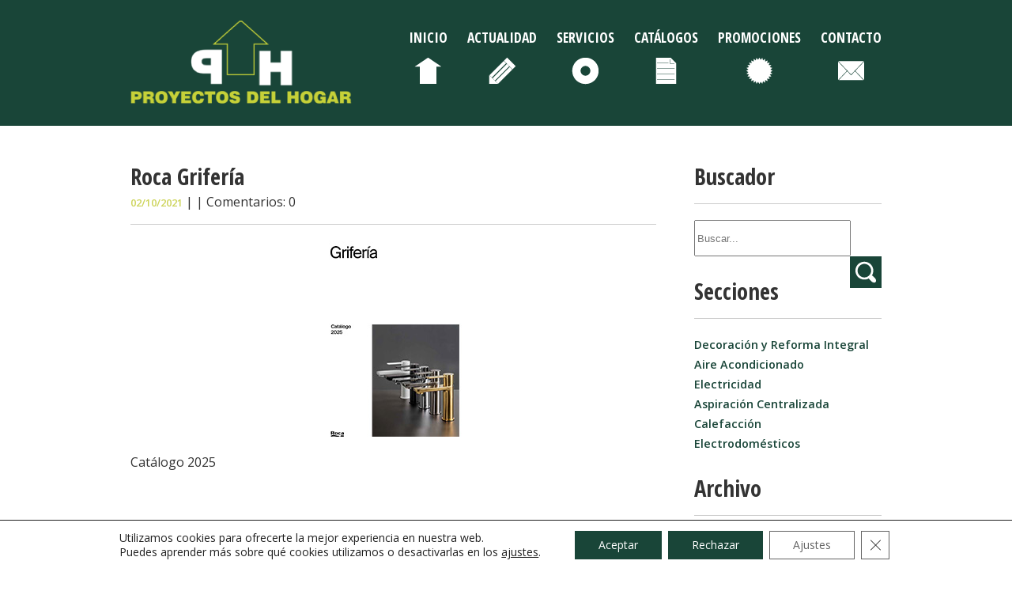

--- FILE ---
content_type: text/css
request_url: https://proyectosdelhogar.com/wp-content/themes/pdh-theme/style.css
body_size: 17764
content:
 /*  
Theme Name: PdH
Author: Pix & Lab
Author URI: http://www.pixandlab.com


/* RESET */

html, body, div, span, applet, object, iframe,
h1, h2, h3, h4, h5, h6, p, blockquote, pre,
a, abbr, acronym, address, big, cite, code,
del, dfn, em, img, ins, kbd, q, s, samp,
small, strike, strong, sub, sup, tt, var,
b, u, i, center,
dl, dt, dd, ol, ul, li,
fieldset, form, label, legend,
table, caption, tbody, tfoot, thead, tr, th, td,
article, aside, canvas, details, embed,
figure, figcaption, footer, header, hgroup,
menu, nav, output, ruby, section, summary,
time, mark, audio, video {
	margin: 0;
	padding: 0;
	border: 0;
	font-size: 100%;
	font: inherit;
	vertical-align: baseline;
	color:#333333;
}
/* HTML5 display-role reset for older browsers */
article, aside, details, figcaption, figure,
footer, header, hgroup, menu, nav, section {
	display: block;
}
body {
	line-height: 1;
}
ol, ul {
	list-style: none
}
blockquote, q {
	quotes: none;
}
blockquote:before, blockquote:after,
q:before, q:after {
	content: '';
	content: none;
}
table {
	border-collapse: collapse;
	border-spacing: 0;
}

article,aside,details,figcaption,figure,footer,header,hgroup,menu,nav,section{
	display: block;
}
/* General */
body{
	font-family: 'Open Sans', sans-serif;
}
header nav{
	font-family: 'Open Sans Condensed', sans-serif;
	
}
strong{
	font-family: 'Open Sans', sans-serif;
	font-weight: 600;
}
/* Header */
header{
	height:160px;
	background-color:#194538;

}
p{
	line-height:1.7em;
	text-align: justify;
}
#int-header{
	margin:0 auto;
	width:950px;
	padding-top:25px;
}
#logo-header{
	float:left;
}
.menu_pdh{
	float:right;
	text-transform:uppercase;
	font-weight:600;
	font-size:1.1em;
	margin-top:15px;

}
.menu_pdh li{
	float:left;
	margin-left:25px;
	height:100px;

}

.menu_pdh li a{
	text-decoration:none;
	color:#fff;
	height:100px;
	padding-bottom:50px;
}
.menu_pdh li a:hover{
	color:#cdd45a;
}
.menu_pdh .inicio-menu{
	background:url('img/icono-inicio.png') no-repeat center;
}
.menu_pdh .actualidad-menu{
	background:url('img/icono-actualidad.png') no-repeat center;
}
.menu_pdh .servicios-menu{
	background:url('img/icono-servicios.png') no-repeat center;
}
.menu_pdh .catalogos-menu{
	background:url('img/icono-catalogos.png') no-repeat center;
}
.menu_pdh .promociones-menu{
	background:url('img/icono-promociones.png') no-repeat center;
}
.menu_pdh .contacto-menu{
	background:url('img/icono-contacto.png') no-repeat center;
}
.inicio-menu.current-menu-item, .menu_pdh .inicio-menu:hover{
	background:url('img/icono-inicio-current.png') no-repeat center;
}
.actualidad-menu.current-menu-item, .menu_pdh .actualidad-menu:hover{
	background:url('img/icono-actualidad-current.png') no-repeat center;
}
.servicios-menu.current-menu-item, .menu_pdh .servicios-menu:hover{
	background:url('img/icono-servicios-current.png') no-repeat center;
}
.catalogos-menu.current-menu-item, .menu_pdh .catalogos-menu:hover{
	background:url('img/icono-catalogos-current.png') no-repeat center;
}
.promociones-menu.current-menu-item, .menu_pdh .promociones-menu:hover{
	background:url('img/icono-promociones-current.png') no-repeat center;
}
.contacto-menu.current-menu-item, .menu_pdh .contacto-menu:hover{
	background:url('img/icono-contacto-current.png') no-repeat center;
}
.current-menu-item a{
	color:#cdd45a!important;
}
/* Front-page */
#ext-slide{
	background-color:#cdd45a;
	height:475px;
}
#int-slide{
	width:950px;
	height:475px;
	margin:0 auto;
}

/* Slide */
.texto-slide{
	margin-top:30px!important;
}
.texto-slide p{
	color:#fff;
	font-family: 'Open Sans Condensed', sans-serif;
	font-weight:600;
}

.nombre-slide p{
	color:#194538;
	font-family: 'Open Sans Condensed', sans-serif;
	font-weight:600;
}
/* Actividades front-page */
#actividades-pdh{
	width:950px;
	margin:0 auto;
	overflow:hidden;
	margin-top:30px;
}
#actividades-pdh article{
	width:31%;
	float:left;
	height:150px;
	margin-bottom:20px;
}

#electricidad-front-page p{
	font-size:0.95em;
	line-height:1.9em;
}
.col-centro{
	margin-right:33px;
	margin-left:33px;
}
#actividades-pdh article img{
	height:70px;
	width:70px;
	margin-right:10px;
	float:left;
}
#actividades-pdh article h2{
	font-family: 'Open Sans Condensed', sans-serif;
	font-weight:600;
	font-size:1.8em;
	height:70px;
	padding-top:5px;
}
#actividades-pdh article a{
	text-decoration:none;
}

#actividades-pdh article a:hover{
	color:#194538;
}

/* Bienvenida */
.separador{
	height:1px;
	width:100%;
	background-color:#ccc;
	margin-top:20px;
	margin-bottom:20px;
}
.separador-verde{
	height:1px;
	width:90%;
	background-color:#049285;
	margin-top:10px;
	margin-bottom:10px;
}
.separador-verde-100{
	height:1px;
	width:100%;
	background-color:#049285;
	margin-top:10px;
	margin-bottom:10px;
}
.separador-blanco{
	height:1px;
	width:100%;
	background-color:#fff;
	margin-top:20px;
	margin-bottom:10px;
}

#bloque-abajo, #contenido-actualidad, #catalogos, #contacto, #promos{
	width:950px;
	height:auto;
	overflow:hidden;
	margin:0 auto;
	margin-bottom:30px;
}
#bloque-abajo h2, #actualidad-posts h2, aside h2, #catalogos h2, #promos h2, #contacto h2{
	font-family: 'Open Sans Condensed', sans-serif;
	font-weight:600;
	font-size:1.8em;
}

#bienvenida img{
	float:left;
	margin-right:30px;
	margin-bottom:10px;
}
#bienvenida{
	float:left;
	width:72%;
	margin-right:2%;

}
#testimonios{
	width:220px;
	float:right;
}
.testimonio{
	width:100%;
	height:220px;

}

/* Actualidad + blog */
#contenido-actualidad, #contacto, #promos, #catalogos{
	margin-top:30px;
	margin-bottom:60px;
}
/* Sidebar */
aside{
	margin-top:20px;
	float:right;
	width:25%;
}

aside li{
	list-style-type: none;
	line-height:1.5em;
}
aside li a{
	text-decoration:none;
	font-size:0.9em;
	color: #194538;
	font-weight:bold;
}
aside li a:hover{
	color:#cdd45a;
}
aside .current-cat a{
	color: #cdd45a;
}
.bloque-aside{
	margin-bottom:30px;
}
#lupa {
	background-color: #194538;
	height: 30px;
	padding: 5px;
	float:right;
}
#lupa:hover {
	background-color:#cdd45a;
}
.search-field {
	height:40px;
	width:190px;
}
/* Posts */
#actualidad-posts, #promociones {
	width:70%;
}
#actualidad-posts h2, #promociones h2{
	margin-top:20px;
	margin-bottom:10px;
}
#actualidad-posts h2 a, #promociones h2 a{
	text-decoration:none;
}
#actualidad-posts h2 a:hover, #promociones h2 a:hover{
	color:#194538;
}
.fecha{
	font-size:0.8em;
	color:#cdd45a;
	font-weight:bold;
}
.la-seccion a{
	text-decoration:none;
	color:#194538;
	font-size:0.8em;
	font-weight:bold;
}
.la-seccion a:hover {
	color:#cdd45a;
}
.cada_post{
	border-bottom:1px solid #049285;
	margin-bottom:50px;
	padding-bottom:20px;
}
.leer-mas a{
	float:right;
	font-size:0.8em;
	font-weight:bold;
	text-decoration:none;
	color: #049285;
}
.imagen_destacada{
	text-align:center;
	margin-top:10px;
	margin-bottom:10px;
	
}

.the_champ_sharing_container {
	border-top:1px dotted #ccc;
	border-bottom:1px dotted #ccc;
	margin-top:20px;
}
.the_champ_sharing_container div{
	font-family: 'Open Sans Condensed', sans-serif;
	font-size:1.3em;
	padding-top:10px;
	padding-bottom:10px;

}

.etiquetas-pdh{
	padding-top:10px;
	padding-bottom:10px;
	border-bottom:1px dotted #ccc;
	margin-bottom:20px;
}
.etiquetas-pdh a{
	color: #049285;
	text-decoration:none;
}
/* Comentarios */
.comments-area .comment-respond h3{
	font-family: 'Open Sans Condensed', sans-serif;
	font-weight:600;
	font-size:1.8em;
	margin-bottom:20px;
	padding-top:5px;
}
.logged-in-as a{
	color: #049285;
	text-decoration:none;
}
.comment-form-comment label{
	display:block;
	color: #194538;
	font-weight:bold;
}
.comments-area .fn{
	color: #049285;
}
.comments-area .commentmetadata a{
	text-decoration: none;
	font-size:0.8em;
	font-weight: bold;
	color:#cdd45a;
}
/* Servicios */
#servicios, #plantilla{
	width:950px;
	margin:0 auto;
	margin-top:30px;
	margin-bottom:30px;
		height:auto;
	overflow:hidden;
}
#servicios h2, #catalogos h2, #plantilla h2{
	font-family: 'Open Sans Condensed', sans-serif;
	font-weight:600;
	font-size:1.8em;

	height:70px;
}
#nuestros-servicios, #catalogos-tarifas{
	margin-bottom:30px;

}
.icono-servicios{
	height:70px;
	width:70px;
	margin-right:10px;
	float:left;
}
.contenido-servicio{
	overflow:hidden;
	height:auto;
}
.foto-servicios{
	width:260px;
	height:auto;
	float:left;
}
.bloque-servicios p, .bloque-servicios ul{
	width:660px;
	float:right;
	margin-bottom:10px;
}
.bloque-servicios ul{
	line-height:2em;
}
#servicios-decoracion .contenido-servicio ul{
	
	height:220px;
}
#servicios-decoracion ul li{
	float:left;
	width:50%;
}
.azul{
	color:#4190cf;
	font-weight:600;
}
.rojo{
	color:#8f212f;
	font-weight:600;
}
.verde-pdh{
	font-weight:600;
	color:#194538;
}
/* Catálogos */
.cada-catalogo{
	width:29%;
	margin:20px;
	float:left;
	height:400px;
}
.img-catalogo{
	height:260px;
	text-align:center;
	
}
.img-catalogo img{
	-webkit-box-shadow: 5px 5px 5px 1px rgba(128,125,128,1);
-moz-box-shadow: 5px 5px 5px 1px rgba(128,125,128,1);
box-shadow: 5px 5px 5px 1px rgba(128,125,128,1);
	}
.catalogos-secciones{
	overflow:hidden;
}
#catalogos h3, #contacto h3{
	font-family: 'Open Sans Condensed', sans-serif;
	font-weight:600;
	font-size:1.8em;
	padding-top:20px;
}
#catalogos h4{
	font-family: 'Open Sans Condensed', sans-serif;
	color:#049285;
	font-size:1.3em;
	padding-top:20px;
	font-weight:600;
}
#catalogos h5{
	font-family: 'Open Sans Condensed', sans-serif;
	font-weight:600;
	font-size:1.8em;
	padding-top:20px;

}
/* Promociones */
.cada-promocion{
	border-bottom:1px solid #049285;
	margin-bottom:50px;
	padding-bottom:20px;

}
.imagen-promociones{
	text-align:center;
	padding:20px;
}
.izq-promos{
	float:left;
}
.precio-anterior{
	padding:15px;
}
.precio-anterior span{
	text-decoration:line-through;
	color:#8f212f;
	font-family: 'Open Sans Condensed', sans-serif;
	font-weight:bold;
	font-size:1.2em;

}
.precio-anterior, .precio{
	float:right;
	margin-top:23px;
}
.bloque-arriba-promos{
	width:100%;
	height:50px;
}
.bloque-arriba-promos h2{
	margin-bottom:10px;
}
.precio{
	background-color:#049285;
	padding:12px;
	
}
.precio span{
	color:#fff;
	font-family: 'Open Sans Condensed', sans-serif;
	font-weight:600;
	font-size:1.5em;

}
.cada-promocion .separador{
	margin-top:40px!important;
}
/* Plantilla */
#plantilla li{
	line-height:1.5em;
}
#plantilla h2{
	margin-top:30px;
}
/* Contacto */
#formulario-contacto, #mapa-contacto{

	width:46%;
	float:left;
	padding:19px;
}
.wpcf7-text{
	border:1px solid #ccc;
	height:30px;
	width:100%;
}
.wpcf7-textarea{
	border:1px solid #ccc;
	width:100%;
	height:100px;
	resize:none;
}
#aceptar{
	float:left;
	width:10px;
	height:10px;
}
#aceptar_condiciones{
	font-size:0.6em;
	color:#194538;

}
.wpcf7-submit{
	width:100%;
	border:1px solid #ccc;
	color:#194538;
	background-color: #fff;
	
	height:50px;
	cursor:pointer;
	margin-top:10px;
}
.wpcf7-submit:hover{
	color:#fff;
	background-color:#194538;

}
.info-privacidad{
	font-size:0.8em;
	line-height:1.5em;
	padding:10px;
	background-color:#eaeaea;
	border-radius:3px;
}
.info-privacidad h5{
	font-size:1.2em;
	margin-bottom:10px;
	color:#049285;
}
.info-privacidad a{
	color:#049285;
}
/* Cookies */
table tr td{
	border:1px solid #333;
	padding:5px;
	font-size:0.85em;
}
table thead tr td{
	color:#fff;
	background-color:#194538;
	border:1px solid #194538;
	font-family: 'Open Sans Condensed', sans-serif;
	font-weight: 600;
}

/* Paginación */
.pagination {
clear:both;
padding:20px 0;
position:relative;
font-size:11px;
line-height:13px;
}
 
.pagination span, .pagination a {
display:block;
float:left;
margin: 2px 2px 2px 0;
padding:6px 9px 5px 9px;
text-decoration:none;
width:auto;
color:#fff;
background: #555;
}
 
.pagination a:hover{
color:#fff;
background: #3279BB;
}
 
.pagination .current{
padding:6px 9px 5px 9px;
background: #3279BB;
color:#fff;
}


/* Footer */
footer{
	width:100%;
	
	background-color:#194538;
	margin:0 auto;

	padding-top:40px;
}
#footer-int{
	width:950px;
	margin:0 auto;
	height:310px;
	font-size:0.9em;
	
}
footer h2{
	font-family: 'Open Sans Condensed', sans-serif;
	font-weight:600;
	font-size:1.8em;
	color:#fff;

}
footer li{
		line-height:1.7em;
		color:#fff;
}
footer a{
		line-height:1.7em;
		color:#049285;
		text-decoration:none;
}
footer a:hover{
	color:#fff;
}
footer a span{
	color:#fff;
}
footer section{
	width:30%;
	float:left;
	margin:1.6%;
}

#catalogos-pdf img{
	float:left;
	margin-right:10px;
}
#footer-abajo{
	padding-top:10px;
	height:40px;
	background-color: #049285;
	text-align:center;
	color:#fff;
}
#footer-abajo a{

	color:#fff;
}
#siguenos .sello-frio{
	text-align:center;
}
#siguenos .sello-frio img{
	width:120px;
	height:auto;
}
/* Queries */
/* Entre 949 y 600 px */
@media screen and (min-width: 600px) and (max-width: 949px) {
/* Header */
header{
	height:135px;
	
}

#int-header{
	width:100%;
	padding-top:0;
}
#logo-header{
	float:none;
	text-align:center;
}

/*Front-page*/
#int-slide{
	width:100%;

}

#ext-slide{
	max-height:350px;
	height:100%;
	width:100%;
}
#actividades-pdh{
	margin-top:12%;
	width:100%;
	height:auto;
}
#actividades-pdh article{
	width:40%;
	float:left;
	height:150px;
	margin-bottom:20px;
	margin-left:5%;
	margin-right:5%;
}
#actividades-pdh article img{
	width:50px;
	height:50px;
}
.col-centro{
	margin-right:auto;
	margin-left:auto;
}
#actividades-pdh article h2{
	font-size:1.3em;
	height:50px
}

#bloque-abajo, #contenido-actualidad, #catalogos, #promos{
	width:100%;
}
#bienvenida img{
	float:none;
	margin-right:auto;
	margin-bottom:10px;
	width:100%;
}
#bloque-abajo{
	margin:auto 2% 30px;
}
#bienvenida{
	float:left;
	width:53%;
	margin-left:3%;
	margin-right:2%;

}
#bienvenida h2, #testimonios h2{
	font-size:1.4em;
}
#testimonios{
	width:35%;
	float:left;
	margin-left:2%;

}
/* Actualidad */
#buscador-sidebar-actualidad{
	display:none;
}
aside{
	width:23%;
}
aside li a{
	font-size:0.7em;
}
.bloque-aside{
	margin-right:20px;
}
#actualidad-posts{
	margin-left:20px;

}
.cada_post img, #single-post img, .cada-promocion img{
	max-width:100%;
	height:auto;
}
/* Servicios */
#servicios, #plantilla{
	width:90%;
}
#servicios h2, #catalogos h2, #plantilla h2{
	font-family: 'Open Sans Condensed', sans-serif;
	font-weight:600;
	font-size:1.8em;
	height:70px;
}

.icono-servicios{
	height:40px;
	width:40px;
}

.foto-servicios{
	width:25%;
}
.bloque-servicios p, .bloque-servicios ul{
	width:70%;
	float:right;
	margin-bottom:10px;
}

#servicios-decoracion .contenido-servicio ul{
	
	height:220px;
}
#servicios-decoracion ul li{
	float:left;
	width:50%;
}
/* Catálogos */
#catalogos-tarifas{
	width:90%;
	margin:0 auto;
}
.cada-catalogo{
	width:40%;
	margin:5%;
	float:left;
	height:400px;
}
/* Promociones */
#promos aside{
	display:none;
}
#promociones{
	width:90%;
	margin-left:auto;
	margin-right:auto;
}
#promociones h2 {
	font-size:1.2em;
}
.precio{
	padding:10px;
}
.precio span{
	font-size:1.1em;
}
.precio-anterior span{
	font-size:1em;
}
.izq-promos span{
	font-size:0.8em;
}
/* Contacto */
#contacto{
	width:90%;
}
#formulario-contacto, #mapa-contacto{

	width:90%;
	float:none;
}
/* Footer */
footer{
	width:100%;
	padding-top:0;

}
#footer-int{
	width:100%;
	margin:0 auto;
	height:310px;
	font-size:0.9em;
	padding-bottom:20px;
	
}
footer h2{

	font-size:1.8em;


}


footer section{
	width:45%;
	margin:2.5%;
}

#catalogos-pdf img{
	width:30px;
	height:30px;
}




}

@media screen and (max-width: 599px) {
body{
	font-size:0.9em;
}
header{
	height:135px;
	
}

#int-header{
	width:100%;
	padding-top:0;
}
#logo-header{
	float:none;
	text-align:center;
}
/*Front-page*/
#ext-slide{
	display:none;

}
#actividades-pdh{
	margin-top:12%;
	width:100%;
	height:auto;
}
#actividades-pdh article{
	width:90%;
	float:none;
	height:85px;
	margin-bottom:20px;
	margin-left:5%;
	margin-right:5%;
}
#actividades-pdh article img{
	width:30px;
	height:30px;
}
.col-centro{
	margin-right:auto;
	margin-left:auto;
}
#actividades-pdh article h2{
	font-size:1.3em;
	height:30px;
}
#calefaccion-front-page, #aire-acondicionado-front-page{
	height:55px!important;
}
#bloque-abajo, #contenido-actualidad, #catalogos, #contacto, #promos{
	width:100%;
}
#bienvenida{
	float:none;
	width:90%;
	margin-left:5%;
	margin-right:5%;

}
#bienvenida h2, #testimonios h2{
	font-size:1.4em;
}
#testimonios{
	width:90%;
	float:none;
	margin-left:5%;
	margin-right:5%;
	margin-top:30px;

}
/* Actualidad */
aside{
	display:none;
}

#actualidad-posts, #promociones {

	width:100%;
}
#contenido-actualidad{
	width:90%;
}
.cada_post img, #single-post img, .cada-promocion img{
	max-width:100%;
	height:auto;
}
/* Servicios */
.contenido-servicio{
	text-align:center;
}
.contenido-servicio img{
	max-width:260px;
	width:100%;
	height:auto;
	float:none;
}

#servicios, #plantilla{
	width:90%;
}
#servicios h2, #catalogos h2, #plantilla h2{
	font-family: 'Open Sans Condensed', sans-serif;
	font-weight:600;
	font-size:1.8em;
	height:70px;
}

.icono-servicios{
	height:40px;
	width:40px;
}

.foto-servicios{
	width:100%;
}
.bloque-servicios p, .bloque-servicios ul{
	width:100%;
	float:none;
}
/* Catálogos */
#catalogos-tarifas{
	width:90%;
	margin:0 auto;
}
.cada-catalogo{
	width:90%;
	margin:5%;
	float:left;
	height:400px;
}
/* Promociones */
#promociones{
	width:90%;
	margin-left:auto;
	margin-right:auto;
}
#promociones h2 {
	font-size:1.3em;
}
.precio{
	padding:8px;
	max-width:25%;
}
.precio span{
	font-size:1em;
}
.precio-anterior{
	padding:5px;
}
.precio-anterior span{
	font-size:0.8em;
}
.izq-promos span{
	font-size:0.7em;
}
.izq-promos {
	max-width:60%;
}
/* Contacto */
#contacto{
	width:90%;
}
#formulario-contacto, #mapa-contacto{

	width:90%;
	float:none;
}
/* Footer */
footer{
	width:100%;
	padding-top:0;

}
#footer-int{
	width:100%;
	
	height:auto;
	overflow:hidden;
	
}
footer h2{

	font-size:1.8em;


}

footer section{
	width:90%;
	margin:auto 5% 40px;

}
#catalogos-pdf img{
	width:30px;
	height:30px;
}
#donde-estamos{
	margin-top:30px;
}
}